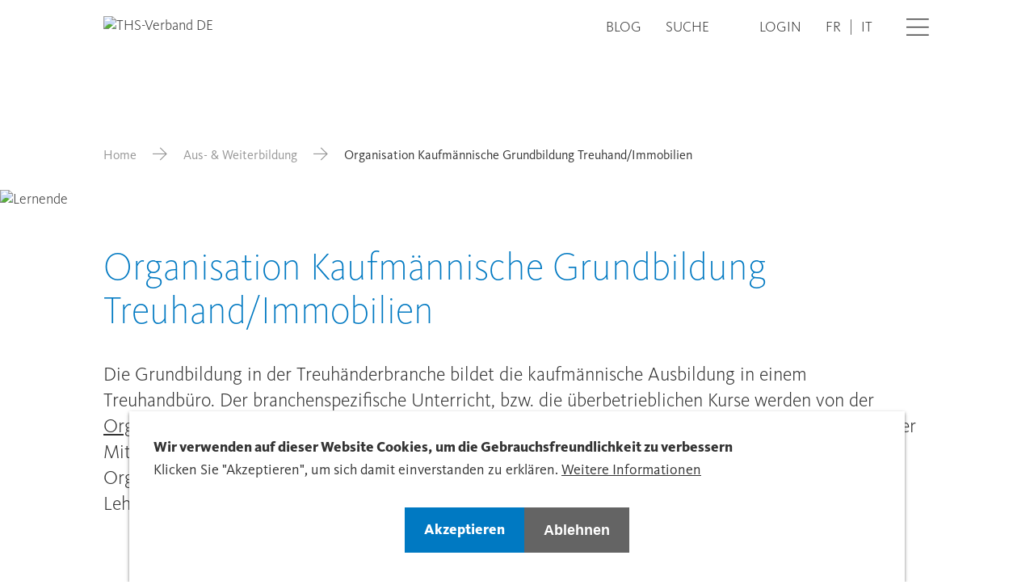

--- FILE ---
content_type: text/html; charset=UTF-8
request_url: http://www.fiduciairesuisse.ch/aus-weiterbildung/organisation-kaufmaennische-grundbildung-treuhandimmobilien
body_size: 10234
content:

<!DOCTYPE html>
<html lang="de" dir="ltr" prefix="og: https://ogp.me/ns#">
    <head>
        <meta charset="utf-8" />
<meta name="description" content="Die Grundbildung in der Treuhänderbranche bildet die kaufmännische Ausbildung in einem Treuhandbüro. Der branchenspezifische" />
<link rel="canonical" href="http://www.fiduciairesuisse.ch/aus-weiterbildung/organisation-kaufmaennische-grundbildung-treuhandimmobilien" />
<meta property="og:site_name" content="Organisation Kaufmännische Grundbildung Treuhand/Immobilien | Verband Treuhand Suisse - Treuhand Suisse" />
<meta property="og:url" content="http://www.fiduciairesuisse.ch/aus-weiterbildung/organisation-kaufmaennische-grundbildung-treuhandimmobilien" />
<meta property="og:title" content="Organisation Kaufmännische Grundbildung Treuhand/Immobilien" />
<meta property="og:description" content="Die Grundbildung in der Treuhänderbranche bildet die kaufmännische Ausbildung in einem Treuhandbüro. Der branchenspezifische" />
<meta property="og:image:url" content="https://treuhandsuisse.rokka.io/teaser_m/74e330ca86005cd149f07823f594f3c49282e078/42.jpg?h=001e9277&amp;itok=DD1OZAUG" />
<meta name="Generator" content="Drupal 11 (https://www.drupal.org)" />
<meta name="MobileOptimized" content="width" />
<meta name="HandheldFriendly" content="true" />
<meta name="viewport" content="width=device-width, initial-scale=1.0" />
<style>div#sliding-popup, div#sliding-popup .eu-cookie-withdraw-banner, .eu-cookie-withdraw-tab {background: #0779bf} div#sliding-popup.eu-cookie-withdraw-wrapper { background: transparent; } #sliding-popup h1, #sliding-popup h2, #sliding-popup h3, #sliding-popup p, #sliding-popup label, #sliding-popup div, .eu-cookie-compliance-more-button, .eu-cookie-compliance-secondary-button, .eu-cookie-withdraw-tab { color: #ffffff;} .eu-cookie-withdraw-tab { border-color: #ffffff;}</style>
<link rel="icon" href="/themes/custom/tailwinded/favicon.ico" type="image/vnd.microsoft.icon" />
<link rel="alternate" hreflang="de" href="http://www.fiduciairesuisse.ch/aus-weiterbildung/organisation-kaufmaennische-grundbildung-treuhandimmobilien" />
<link rel="alternate" hreflang="fr" href="http://www.fiduciairesuisse.ch/fr/education-et-formation/lorganisation-pour-la-formation-commerciale-fiduciaire-et-immobiliaire" />
<link rel="alternate" hreflang="it" href="http://www.fiduciairesuisse.ch/it/istruzione-e-formazione/formazione-di-base" />

        <link rel="stylesheet" media="all" href="/sites/default/files/css/css_ynsJQ2IxGCFT7rPJbB6ENbBNw0ZhYyn0N-glxYtAO_o.css?delta=0&amp;language=de&amp;theme=tailwinded&amp;include=eJxtyFsKwyAQRuENiS5JJs6fOGS84GhDd9_SlxbSl3Pgw4qptVPwXukqVBMC_mBk7LR0uk6DjkE9W-CxOqn_il-1r03FMthZS0IaC1goqtTTwp38zChw9rSJEjYyuEmil1QGh11pdknn-MVD20bqHoLLwqe-NF6KF3I6UIk" />
<link rel="stylesheet" media="all" href="/sites/default/files/css/css_MEDnDe59RUjlxYA6IsTtUO4x-fyKYDTBQvoce8EQGhI.css?delta=1&amp;language=de&amp;theme=tailwinded&amp;include=eJxtyFsKwyAQRuENiS5JJs6fOGS84GhDd9_SlxbSl3Pgw4qptVPwXukqVBMC_mBk7LR0uk6DjkE9W-CxOqn_il-1r03FMthZS0IaC1goqtTTwp38zChw9rSJEjYyuEmil1QGh11pdknn-MVD20bqHoLLwqe-NF6KF3I6UIk" />

        <title>Organisation Kaufmännische Grundbildung Treuhand/Immobilien | Verband Treuhand Suisse - Treuhand Suisse</title>
        <meta content="width=device-width, initial-scale=1.0" name="viewport"/>
        <script type="application/json" data-drupal-selector="drupal-settings-json">{"path":{"baseUrl":"\/","pathPrefix":"","currentPath":"node\/8174","currentPathIsAdmin":false,"isFront":false,"currentLanguage":"de"},"pluralDelimiter":"\u0003","suppressDeprecationErrors":true,"gtag":{"tagId":"","consentMode":false,"otherIds":[],"events":[],"additionalConfigInfo":[]},"ajaxPageState":{"libraries":"[base64]","theme":"tailwinded","theme_token":null},"ajaxTrustedUrl":[],"gtm":{"tagId":null,"settings":{"data_layer":"dataLayer","include_classes":false,"allowlist_classes":"google\nnonGooglePixels\nnonGoogleScripts\nnonGoogleIframes","blocklist_classes":"customScripts\ncustomPixels","include_environment":false,"environment_id":"","environment_token":""},"tagIds":["GTM-M5QNNC3"]},"eu_cookie_compliance":{"cookie_policy_version":"1.0.0","popup_enabled":true,"popup_agreed_enabled":false,"popup_hide_agreed":false,"popup_clicking_confirmation":false,"popup_scrolling_confirmation":false,"popup_html_info":"\u003Cdiv role=\u0022alertdialog\u0022 aria-labelledby=\u0022popup-text\u0022  class=\u0022eu-cookie-compliance-banner eu-cookie-compliance-banner-info eu-cookie-compliance-banner--opt-in\u0022\u003E\n  \u003Cdiv class=\u0022popup-content info eu-cookie-compliance-content\u0022\u003E\n    \n      \u003Cdiv id=\u0022popup-text\u0022 class=\u0022eu-cookie-compliance-message\u0022\u003E\n        \u003Ch2\u003EWir verwenden auf dieser Website Cookies, um die Gebrauchsfreundlichkeit zu verbessern\u003C\/h2\u003E\u003Cp\u003EKlicken Sie \u0022Akzeptieren\u0022, um sich damit einverstanden zu erkl\u00e4ren.\u003C\/p\u003E\n                  \u003Cbutton type=\u0022button\u0022 class=\u0022find-more-button eu-cookie-compliance-more-button\u0022\u003EWeitere Informationen\u003C\/button\u003E\n              \u003C\/div\u003E\n\n      \n      \u003Cdiv id=\u0022popup-buttons\u0022 class=\u0022eu-cookie-compliance-buttons\u0022\u003E\n        \u003Cbutton type=\u0022button\u0022 class=\u0022agree-button eu-cookie-compliance-secondary-button btn btn--primary\u0022\u003EAkzeptieren\u003C\/button\u003E\n                  \u003Cbutton type=\u0022button\u0022 class=\u0022decline-button eu-cookie-compliance-default-button btn btn--secondary\u0022\u003EAblehnen\u003C\/button\u003E\n              \u003C\/div\u003E\n    \n  \u003C\/div\u003E\n\u003C\/div\u003E","use_mobile_message":false,"mobile_popup_html_info":"\u003Cdiv role=\u0022alertdialog\u0022 aria-labelledby=\u0022popup-text\u0022  class=\u0022eu-cookie-compliance-banner eu-cookie-compliance-banner-info eu-cookie-compliance-banner--opt-in\u0022\u003E\n  \u003Cdiv class=\u0022popup-content info eu-cookie-compliance-content\u0022\u003E\n    \n      \u003Cdiv id=\u0022popup-text\u0022 class=\u0022eu-cookie-compliance-message\u0022\u003E\n        \n                  \u003Cbutton type=\u0022button\u0022 class=\u0022find-more-button eu-cookie-compliance-more-button\u0022\u003EWeitere Informationen\u003C\/button\u003E\n              \u003C\/div\u003E\n\n      \n      \u003Cdiv id=\u0022popup-buttons\u0022 class=\u0022eu-cookie-compliance-buttons\u0022\u003E\n        \u003Cbutton type=\u0022button\u0022 class=\u0022agree-button eu-cookie-compliance-secondary-button btn btn--primary\u0022\u003EAkzeptieren\u003C\/button\u003E\n                  \u003Cbutton type=\u0022button\u0022 class=\u0022decline-button eu-cookie-compliance-default-button btn btn--secondary\u0022\u003EAblehnen\u003C\/button\u003E\n              \u003C\/div\u003E\n    \n  \u003C\/div\u003E\n\u003C\/div\u003E","mobile_breakpoint":768,"popup_html_agreed":false,"popup_use_bare_css":false,"popup_height":"auto","popup_width":"100%","popup_delay":1000,"popup_link":"\/datenschutzerklaerung","popup_link_new_window":true,"popup_position":false,"fixed_top_position":true,"popup_language":"de","store_consent":false,"better_support_for_screen_readers":false,"cookie_name":"","reload_page":false,"domain":"","domain_all_sites":false,"popup_eu_only":false,"popup_eu_only_js":false,"cookie_lifetime":100,"cookie_session":0,"set_cookie_session_zero_on_disagree":0,"disagree_do_not_show_popup":false,"method":"opt_in","automatic_cookies_removal":true,"allowed_cookies":"","withdraw_markup":"\u003Cbutton type=\u0022button\u0022 class=\u0022eu-cookie-withdraw-tab\u0022\u003EDatenschutzeinstellungen\u003C\/button\u003E\n\u003Cdiv aria-labelledby=\u0022popup-text\u0022 class=\u0022eu-cookie-withdraw-banner\u0022\u003E\n  \u003Cdiv class=\u0022popup-content info eu-cookie-compliance-content\u0022\u003E\n    \u003Cdiv id=\u0022popup-text\u0022 class=\u0022eu-cookie-compliance-message\u0022 role=\u0022document\u0022\u003E\n      \u003Ch2\u003EWir verwenden Cookies auf dieser Website, um das Besuchererlebnis zu verbessern\u003C\/h2\u003E\u003Cp\u003ESie haben uns Ihre Zustimmung gegeben, Cookies zu setzen.\u003C\/p\u003E\n    \u003C\/div\u003E\n    \u003Cdiv id=\u0022popup-buttons\u0022 class=\u0022eu-cookie-compliance-buttons\u0022\u003E\n      \u003Cbutton type=\u0022button\u0022 class=\u0022eu-cookie-withdraw-button \u0022\u003EZustimmung zur\u00fcckziehen\u003C\/button\u003E\n    \u003C\/div\u003E\n  \u003C\/div\u003E\n\u003C\/div\u003E","withdraw_enabled":false,"reload_options":0,"reload_routes_list":"","withdraw_button_on_info_popup":false,"cookie_categories":[],"cookie_categories_details":[],"enable_save_preferences_button":true,"cookie_value_disagreed":"0","cookie_value_agreed_show_thank_you":"1","cookie_value_agreed":"2","containing_element":"body","settings_tab_enabled":false,"olivero_primary_button_classes":"","olivero_secondary_button_classes":"","close_button_action":"close_banner","open_by_default":true,"modules_allow_popup":true,"hide_the_banner":false,"geoip_match":true,"unverified_scripts":["\/"]},"user":{"uid":0,"permissionsHash":"a9784d7d065f24ecd9d7c264ca50b6aad99ef59aa62ddfeb892a200f8a183d03"}}</script>
<script src="/sites/default/files/js/js_qvvpzh8rjPa7CwcVbNhtD4MfLb90RHTR9DMUs3cL8rg.js?scope=header&amp;delta=0&amp;language=de&amp;theme=tailwinded&amp;include=eJxty1EOgzAMA9ALofVIyEvTKBBqBGWbdvqxvzLtx5afZD1GIWfXs5Y1HFU06R8cjLTQscGSnfG7b5jwuuIyNHg8vWbNCSLcsrNe8Pvpdp7It_ZSAm11mbceLXhH9MJSBPWB_QMmGFEM"></script>
<script src="/modules/contrib/google_tag/js/gtag.js?t9khmt"></script>
<script src="/modules/contrib/google_tag/js/gtm.js?t9khmt"></script>


                    <link rel="icon" href="/themes/custom/tailwinded/favicon.ico" sizes="any">
            <link rel="apple-touch-icon" href="/themes/custom/tailwinded/apple-touch-icon.png">
            <link rel="manifest" href="/themes/custom/tailwinded/manifest.webmanifest">
            </head>
    <body class="theme-blue path-node page-node-type-page">
        <ul class="sr-only skip-link">
            <li>
                <a class="skip-link__link" href="#main-content">Skip to main content</a>
            </li>
        </ul>
        <noscript><iframe src="https://www.googletagmanager.com/ns.html?id=GTM-M5QNNC3"
                  height="0" width="0" style="display:none;visibility:hidden"></iframe></noscript>

          
<header id="header" role="banner" class="header flex items-center fixed top-0 left-0 w-full h-auto py-5 2xl:py-8 bg-white z-40">
    <div class="wrapper container-fluid container">
        <div class="row">
            <div class="header__branding col-xs-6 col-t-md-4">
                                <div class="views-element-container block block-views block-views-blocksite-logo-block-1" id="block-tailwinded-views-block-site-logo-block-1">
  
    
      <div><div class="view view-site-logo view-id-site_logo view-display-id-block_1 js-view-dom-id-0baf20aee3911a09d14bfa0f749c05e5f1de451b25f3e4f9e1abf32eabb658a1">
  
    
      
      <div class="view-content">
          <div class="views-row"><div class="views-field views-field-field-domain-logo"><div class="field-content"><a href="/">  <img loading="lazy" src="https://treuhandsuisse.rokka.io/dynamic/noop/0b9188d60f355ce154b9ca546adfc0c251daf250/treu-suisse-logo-verband-de.svg" width="1000" height="302" alt="THS-Verband DE" />

</a></div></div></div>

    </div>
  
          </div>
</div>

  </div>


                </div>
            <div class="col-xs-6 col-t-md-8 flex justify-end">
                <div class="header__nav flex justify-end items-center">
                                    <nav role="navigation" aria-labelledby="block-tailwinded-treuhandsuissechmetanavigation-menu" id="block-tailwinded-treuhandsuissechmetanavigation" class="block block-menu navigation menu--meta">
            
  <h2 class="visually-hidden" id="block-tailwinded-treuhandsuissechmetanavigation-menu">treuhandsuisse.ch - Meta navigation</h2>
  

        
              <ul class="menu menu--meta list-none pl-0 flex">
                    <li class="menu__item lg:mr-s-07">
        <a href="/blog" data-drupal-link-system-path="node/6112">Blog</a>
              </li>
                <li class="menu__item lg:mr-s-07">
        <a href="/search" data-drupal-link-system-path="search">Suche</a>
              </li>
        </ul>
  


  </nav>
<nav role="navigation" aria-labelledby="block-tailwinded-account-menu-menu" id="block-tailwinded-account-menu" class="block block-menu navigation menu--account">
            
  <h2 class="visually-hidden" id="block-tailwinded-account-menu-menu">User account menu</h2>
  

        
              <ul class="menu menu--account list-none pl-0 flex">
                    <li class="djooze_member_link menu__item md:mr-s-07">
        <a href="/membernet" data-drupal-link-system-path="node/12202">Login</a>
              </li>
        </ul>
  


  </nav>
<div class="language-switcher-language-url block block-language block-language-blocklanguage-interface" id="block-tailwinded-languageswitcher" role="navigation">
  
    
      <ul class="links flex list-none pl-0"><li hreflang="de" data-drupal-link-system-path="node/8174" class="md:mr-s-03 is-active" aria-current="page"><a href="/aus-weiterbildung/organisation-kaufmaennische-grundbildung-treuhandimmobilien" class="language-link is-active" hreflang="de" data-drupal-link-system-path="node/8174" aria-current="page">DE</a></li><li hreflang="fr" data-drupal-link-system-path="node/8174" class="md:mr-s-03"><a href="/fr/education-et-formation/lorganisation-pour-la-formation-commerciale-fiduciaire-et-immobiliaire" class="language-link" hreflang="fr" data-drupal-link-system-path="node/8174">FR</a></li><li hreflang="it" data-drupal-link-system-path="node/8174" class="md:mr-s-03"><a href="/it/istruzione-e-formazione/formazione-di-base" class="language-link" hreflang="it" data-drupal-link-system-path="node/8174">IT</a></li></ul>
  </div>


                                            </div>
                <button aria-hidden="false" class="login-burger ml-s-07 2xl:ml-s-09" data-offcanvas-trigger='{"asideSelector":"#offcanvas","openClass":"offcanvas--open"}'>
                    <span class="visually-hidden">Open</span>
                    <i class="icon icon-hamburger"></i>
                    <i class="icon icon-close hidden"></i>
                </button>
            </div>
        </div>
    </div>
</header>

<aside aria-hidden="false" class="offcanvas fixed left-0 top-0 w-full h-full overflow-scroll z-30" id="offcanvas">
    <div class="wrapper container-fluid">
                        <nav role="navigation" aria-labelledby="block-tailwinded-treuhandsuissechmainnavigation-menu" id="block-tailwinded-treuhandsuissechmainnavigation" class="block block-menu navigation menu--main">
            
  <h2 class="visually-hidden" id="block-tailwinded-treuhandsuissechmainnavigation-menu">treuhandsuisse.ch - Main navigation</h2>
  

        

              <ul class="menu menu--main list-none pl-0">
                    <li class="menu__item menu__item--expanded">
        <a href="/zentralverband" data-drupal-link-system-path="node/6106">Zentralverband</a>
                                <ul class="menu">
                    <li class="menu__item">
        <a href="/zentralverband/mitgliederversammlungen" data-drupal-link-system-path="node/64300">Mitgliederversammlungen</a>
              </li>
                <li class="menu__item">
        <a href="/zentralverband/sektionen" data-drupal-link-system-path="node/6107">Sektionen</a>
              </li>
                <li class="menu__item">
        <a href="/zentralverband/organisation" data-drupal-link-system-path="node/8173">Organisation</a>
              </li>
                <li class="menu__item">
        <a href="/zentralverband/institute" data-drupal-link-system-path="node/8172">Institute</a>
              </li>
                <li class="menu__item">
        <a href="/zentralverband/sro" data-drupal-link-system-path="node/8169">SRO</a>
              </li>
                <li class="menu__item">
        <a href="/zentralverband/politik" data-drupal-link-system-path="node/8168">Politik</a>
              </li>
                <li class="menu__item">
        <a href="/zentralverband/partner" data-drupal-link-system-path="node/8171">Partner</a>
              </li>
        </ul>
  
              </li>
                <li class="menu__item menu__item--expanded menu__item--active-trail">
        <a href="/aus-weiterbildung" data-drupal-link-system-path="node/34332">Aus- &amp; Weiterbildung</a>
                                <ul class="menu">
                    <li class="menu__item">
        <a href="/aus-weiterbildung/weiterbildungsangebot" data-drupal-link-system-path="node/7879">Weiterbildungsangebot</a>
              </li>
                <li class="menu__item">
        <a href="/aus-weiterbildung/ausbildungsangebot-der-sts" data-drupal-link-system-path="node/12207">Ausbildungsangebot der STS</a>
              </li>
                <li class="menu__item">
        <a href="/aus-weiterbildung/ausbildungsangebot-der-kalaidos-fh" data-drupal-link-system-path="node/39040">Ausbildungsangebot der Kalaidos FH</a>
              </li>
                <li class="menu__item menu__item--active-trail">
        <a href="/aus-weiterbildung/organisation-kaufmaennische-grundbildung-treuhandimmobilien" data-drupal-link-system-path="node/8174" class="is-active" aria-current="page">OKGT / Lehrlingsausbildung</a>
              </li>
                <li class="menu__item">
        <a href="/aus-weiterbildung/unsere-schulen" data-drupal-link-system-path="node/34978">Unsere Schulen</a>
              </li>
                <li class="menu__item">
        <a href="/aus-weiterbildung/ratgeber-rechnungswesen" data-drupal-link-system-path="node/64654">Ratgeber «Rechnungswesen»</a>
              </li>
        </ul>
  
              </li>
                <li class="menu__item menu__item--expanded">
        <a href="/mitgliedschaft" data-drupal-link-system-path="node/6109">Mitgliedschaft</a>
                                <ul class="menu">
                    <li class="menu__item">
        <a href="/mitgliedschaft/mitglied-treuhandpartner-finden-4" data-drupal-link-system-path="node/11146">Mitglied / Treuhandpartner finden</a>
              </li>
                <li class="menu__item">
        <a href="/mitgliedschaft/vorteile-der-mitgliedschaft-2" data-drupal-link-system-path="node/11578">Vorteile der Mitgliedschaft</a>
              </li>
                <li class="menu__item">
        <a href="/mitgliedschaft/einzelmitglied" data-drupal-link-system-path="node/11567">Mitglied werden</a>
              </li>
                <li class="menu__item">
        <a href="/mitgliedschaft/lohngleichheitsanalysen-akkreditierte-personen" data-drupal-link-system-path="node/35734">Lohngleichheitsanalysen: Akkreditierte Personen</a>
              </li>
        </ul>
  
              </li>
                <li class="menu__item menu__item--expanded">
        <a href="/publikationen" data-drupal-link-system-path="node/6110">Publikationen</a>
                                <ul class="menu">
                    <li class="menu__item">
        <a href="/publikationen/newsflash" data-drupal-link-system-path="node/11154">NEWS|FLASH</a>
              </li>
                <li class="menu__item">
        <a href="/publikationen/politflash" data-drupal-link-system-path="node/11155">POLIT|FLASH</a>
              </li>
                <li class="menu__item">
        <a href="/publikationen/update-0" data-drupal-link-system-path="node/11156">UP|DATE</a>
              </li>
                <li class="menu__item">
        <a href="/publikationen/infoblatt" data-drupal-link-system-path="node/36335">INFO|BLATT</a>
              </li>
                <li class="menu__item">
        <a href="/publikationen/trex-der-treuhandexperte-0" data-drupal-link-system-path="node/35074">TREX - Der Treuhandexperte</a>
              </li>
                <li class="menu__item">
        <a href="/publikationen/vernehmlassungen" data-drupal-link-system-path="node/35423">Vernehmlassungen</a>
              </li>
                <li class="menu__item">
        <a href="/publikationen/studien" data-drupal-link-system-path="node/62779">Studien</a>
              </li>
                <li class="menu__item">
        <a href="/publikationen/jahresberichte" data-drupal-link-system-path="node/11157">Jahresberichte</a>
              </li>
                <li class="menu__item">
        <a href="/publikationen/pressespiegel" data-drupal-link-system-path="node/11158">Pressespiegel</a>
              </li>
                <li class="menu__item">
        <a href="/publikationen/aktuelle-infos-zum-coronavirus" data-drupal-link-system-path="node/34979">Aktuelle Infos zum Coronavirus</a>
              </li>
                <li class="menu__item">
        <a href="/publikationen/shop" data-drupal-link-system-path="node/37891">Shop</a>
              </li>
        </ul>
  
              </li>
                <li class="menu__item menu__item--expanded">
        <a href="/hilfe-und-services" data-drupal-link-system-path="node/12163">Hilfe &amp; Services</a>
                                <ul class="menu">
                    <li class="menu__item">
        <a href="/hilfe-services/videoanleitung-interner-bereich" data-drupal-link-system-path="node/65104">Videoanleitung «interner Bereich»</a>
              </li>
                <li class="menu__item menu__item--collapsed">
        <a href="/hilfe-services/cybersecurity" data-drupal-link-system-path="node/38076">Cybersecurity</a>
              </li>
                <li class="menu__item">
        <a href="/steuerrechner" data-drupal-link-system-path="node/49752">Steuerrechner</a>
              </li>
                <li class="menu__item">
        <a href="/hilfe-services/medien" data-drupal-link-system-path="node/30647">Medien</a>
              </li>
                <li class="menu__item">
        <a href="/hilfe-services/so-finden-sie-uns" data-drupal-link-system-path="node/34501">So finden Sie uns</a>
              </li>
                <li class="menu__item">
        <a href="/hilfe-services/statuten-und-reglemente" data-drupal-link-system-path="node/34980">Statuten und Reglemente</a>
              </li>
                <li class="menu__item">
        <a href="/hilfe-services/jobs" data-drupal-link-system-path="node/37273">Jobs</a>
              </li>
                <li class="menu__item">
        <a href="/hilfe-services/anmeldung-newsletter" data-drupal-link-system-path="node/24784">Anmeldung Newsletter</a>
              </li>
                <li class="menu__item">
        <a href="/hilfe-services/blogartikel-abonnieren" data-drupal-link-system-path="node/35543">BLOG abonnieren</a>
              </li>
                <li class="menu__item">
        <a href="/hilfe-services/news-archiv" data-drupal-link-system-path="node/36807">News (Archiv)</a>
              </li>
        </ul>
  
              </li>
                <li class="menu__item menu__item--expanded">
        <a href="/ts-young" data-drupal-link-system-path="node/53085">T|S Young</a>
                                <ul class="menu">
                    <li class="menu__item">
        <a href="/ts-young/vision" data-drupal-link-system-path="node/53088">Vision</a>
              </li>
                <li class="menu__item">
        <a href="/ts-young/events" data-drupal-link-system-path="node/53087">Events</a>
              </li>
                <li class="menu__item">
        <a href="/ts-young/team" data-drupal-link-system-path="node/53092">Team</a>
              </li>
                <li class="menu__item">
        <a href="/ts-young/sponsoring" data-drupal-link-system-path="node/53093">Sponsoring</a>
              </li>
                <li class="menu__item">
        <a href="/ts-young/treuhaenderin-werden" data-drupal-link-system-path="node/53091">Treuhänder:in werden</a>
              </li>
                <li class="menu__item">
        <a href="/ts-young/weiterbildung" data-drupal-link-system-path="node/53086">Weiterbildung</a>
              </li>
                <li class="menu__item">
        <a href="/ts-young/ts-young-sektionen" data-drupal-link-system-path="node/53090">T|S Young Sektionen</a>
              </li>
        </ul>
  
              </li>
        </ul>
  


  </nav>


                            <nav role="navigation" aria-labelledby="block-tailwinded-custommobilemenu-menu" id="block-tailwinded-custommobilemenu" class="block block-menu navigation menu--custom-mobile-menu">
            
  <h2 class="visually-hidden" id="block-tailwinded-custommobilemenu-menu">Custom Mobile Menu</h2>
  

        

              <ul class="menu menu--custom-mobile-menu list-none pl-0">
                    <li class="menu__item">
        <a href="/blog" data-drupal-link-system-path="node/6112">Blog</a>
              </li>
        </ul>
  


  </nav>
<nav role="navigation" aria-labelledby="block-tailwinded-useraccountmenumobile-menu" id="block-tailwinded-useraccountmenumobile" class="block block-menu navigation menu--account">
            
  <h2 class="visually-hidden" id="block-tailwinded-useraccountmenumobile-menu">User account menu Mobile</h2>
  

        
              <ul class="menu menu--account list-none pl-0 flex">
                    <li class="djooze_member_link menu__item md:mr-s-07">
        <a href="/membernet" data-drupal-link-system-path="node/12202">Login</a>
              </li>
        </ul>
  


  </nav>


        </div>
</aside>


<main role="main" class="w-full mx-auto lg:pt-30 3xl:pt-37 pb-l-03">
    <div class="wrapper container-fluid">
                        <div data-drupal-messages-fallback class="hidden"></div>


                            <div id="block-tailwinded-breadcrumbs" class="block block-system block-system-breadcrumb-block">
  
    
        <nav class="breadcrumb mb-s-05 md:mb-s-07 3xl:mb-s-10 mt-l-03 lg:mt-l-05" role="navigation" aria-labelledby="system-breadcrumb">
    <h2 id="system-breadcrumb" class="visually-hidden">Breadcrumb</h2>
    <ol class="flex flex-wrap items-center">
          <li class="flex items-baseline shrink-0">
                  <a href="/" class="text-grey-dark">Home</a><i class="icon icon-arrow-right mx-s-03 md:mx-s-05 text-grey-dark"></i>
              </li>
          <li class="flex items-baseline shrink-0">
                  <a href="/aus-weiterbildung" class="text-grey-dark">Aus- &amp; Weiterbildung</a><i class="icon icon-arrow-right mx-s-03 md:mx-s-05 text-grey-dark"></i>
              </li>
          <li class="flex items-baseline ">
                  Organisation Kaufmännische Grundbildung Treuhand/Immobilien
              </li>
        </ol>
  </nav>

  </div>


                  
<div class="view-hero">
  <div class="view-content">
    <div class="views-row">

      <article class="node node--type-page node--view-mode-header relative">

        <div class="absolute bottom-20 right-4 lg:bottom-0 lg:right-0 xl:right-8 xl:-bottom-24 sticky-cta lg:transform lg:-translate-x-1/2 lg:translate-y-12 xl:transform-none z-30">
          
        </div>

                  <div class="node__content mb-l-03 md:mb-l-03 xl:mb-l-04 2xl:mb-l-06 relative">

                          
                              
            <div class="field field--name-field-shared-ref-hero-small field--type-entity-reference field--label-hidden field__item"><div class="media media--type-image media--view-mode-hero-small">
  
      
            <div class="field field--name-field-media-image field--type-image field--label-hidden field__item">
            <picture>
                  <source srcset="https://treuhandsuisse.rokka.io/hero_small_xl/74e330ca86005cd149f07823f594f3c49282e078/42.jpg?h=001e9277&amp;itok=PgHhLNww 1x" media="all and (min-width: 1920px)" type="image/jpeg" width="1920" height="550"/>
              <source srcset="https://treuhandsuisse.rokka.io/hero_small_xl/74e330ca86005cd149f07823f594f3c49282e078/42.jpg?h=001e9277&amp;itok=PgHhLNww 1x" media="all and (min-width: 1440px) and (max-width: 1919px)" type="image/jpeg" width="1920" height="550"/>
              <source srcset="https://treuhandsuisse.rokka.io/hero_small_l/74e330ca86005cd149f07823f594f3c49282e078/42.jpg?h=001e9277&amp;itok=5Jjt8aFW 1x" media="all and (min-width: 768px) and (max-width: 1439px)" type="image/jpeg" width="1440" height="410"/>
              <source srcset="https://treuhandsuisse.rokka.io/hero_small_m/74e330ca86005cd149f07823f594f3c49282e078/42.jpg?h=001e9277&amp;itok=PHTA4PWG 1x" media="all and (min-width: 600px) and (max-width: 767px)" type="image/jpeg" width="768" height="220"/>
              <source srcset="https://treuhandsuisse.rokka.io/hero_small_s/74e330ca86005cd149f07823f594f3c49282e078/42.jpg?h=001e9277&amp;itok=OIWuSCkl 1x" media="all and (min-width: 400px) and (max-width: 599px)" type="image/jpeg" width="600" height="300"/>
              <source srcset="https://treuhandsuisse.rokka.io/hero_small_xs/74e330ca86005cd149f07823f594f3c49282e078/42.jpg?h=001e9277&amp;itok=cy78OQOG 1x" media="all and (max-width: 399px)" type="image/jpeg" width="400" height="200"/>
                  <img loading="eager" width="1440" height="410" src="https://treuhandsuisse.rokka.io/hero_small_l/74e330ca86005cd149f07823f594f3c49282e078/42.jpg?h=001e9277&amp;itok=5Jjt8aFW" alt="Lernende" />

  </picture>


        <div class="image__triangle">
          <svg viewBox="0 0 100 100" fill="#fff" xmlns="http://www.w3.org/2000/svg"><polygon points="0 0, 100 100, 0 100" class="triangle"/></svg>
        </div>
      </div>
      
  

</div>
</div>
      
                          
          </div>
              </article>
    </div>
  </div>
</div>

                          


<div id="block-tailwinded-page-title" class="block block-core block-page-title-block">
  
  <h1>
<span>Organisation Kaufmännische Grundbildung Treuhand/Immobilien</span>
</h1>


    
</div>


                        
        <a id="main-content" tabindex="-1"></a>
    
    
                <div id="block-tailwinded-content" class="block block-system block-system-main-block">
  
    
      
  <article class="node node--type-page node--view-mode-full pb-l-04 lg:pb-l-06 relative">
    
            <div class="clearfix text-formatted mb-s-05 md:mb-s-06 field field--name-body field--type-text-with-summary field--label-hidden field__item"><p class="text-lead">Die Grundbildung in der Treuhänderbranche bildet die kaufmännische Ausbildung in einem Treuhandbüro.&nbsp;Der branchenspezifische Unterricht, bzw. die überbetrieblichen Kurse werden von der <a href="https://www.okgt.ch/">Organisation Kaufmännische Grundbildung Treuhand/Immobilien</a> (OKGT) koordiniert. Die Hälfte unserer Mitglieder bietet Ausbildungsplätze für Kauffrauen und Kaufmänner an. Die OKGT ist zuständig für die Organisation und Koordination der Lehrlingsprüfungen sowie die überbetrieblichen Kurse, die jeder Lehrling besuchen muss. Bei ihr kann der Modelllehrgang bestellt werden.</p></div>
      
      <div class="field field--name-field-shared-paragraphs field--type-entity-reference-revisions field--label-hidden field__items">
              




<div id="section-1094" class="paragraph paragraph--type--pg-text paragraph--view-mode--default mb-l-03 md:mb-l-04 xl:mb-l-05 2xl:mb-l-06 ">

  
    <div class="row center-xs">
        <div class="col-xs-12 col-t-md-8 text-left">
                    


    <h2 class="pg-title mb-s-04 lg:mb-s-06">Lehrstellen im Treuhandbereich</h2>






            <div class="clearfix text-formatted field field--name-field-pg-text-text field--type-text-long field--label-hidden field__item"><p>Hier geht es zu den <a href="https://www.gateway-junior.org/Home/JobOffers?ApprenticeshipType=&amp;ProfessionAreaId=&amp;RegionId=&amp;FromYear=&amp;AppTypeName=Lehrstellen&amp;ProfessionAreaName=&amp;RegionIdName=Bern&amp;MulticheckJuniorTypeId=&amp;PositionLat=&amp;PositionLon=&amp;MaxDistanceKm=&amp;For=&amp;AppTypeList=-1&amp;SelectedProfessions=106757&amp;CompanyName=&amp;StartYearList=0&amp;RegionList=0&amp;CompanyCity=">Lehrstellen</a>.</p>
</div>
        
                    
        </div>
    </div>
</div>






              




<div id="section-158" class="paragraph paragraph--type--pg-text paragraph--view-mode--default mb-l-03 md:mb-l-04 xl:mb-l-05 2xl:mb-l-06 ">

  
    <div class="row center-xs">
        <div class="col-xs-12 col-t-md-8 text-left">
                    


    <h2 class="pg-title mb-s-04 lg:mb-s-06">Berufsbildungsfonds Treuhand und Immobilientreuhand</h2>






            <div class="clearfix text-formatted field field--name-field-pg-text-text field--type-text-long field--label-hidden field__item"><p>Der Bundesrat hat den Berufsbildungsfonds der Branche Treuhand und Immobilientreuhand per 1. März 2012 für allgemeinverbindlich erklärt. Seither zahlen alle Betriebe der Branche Treuhand und Immobilientreuhand einen Ausbildungsbeitrag in den Fonds ein − auch Unternehmen, die nicht in Berufsverbänden organisiert sind und die nicht ausbilden. Dies ist fair und verteilt die Kosten für die Nachwuchsförderung gerecht auf alle Betriebe der Branche.</p>

<h3>Leistungen des Fonds</h3>

<p>Dank des Fonds können die Nachwuchskräfte gezielter gefördert, die Qualität der Grundbildung weiter erhöht und die Lehrbetriebe finanziell entlastet werden. Konkret werden zusätzliche Kurse in branchenrelevanten Fächern angeboten, das digitale Lernen wird gefördert und die Prüfungsvorbereitung verbessert. Lehrbetriebe werden bei der Ausbildung der Lernenden aktiv unterstützt, und mit Auftritten an zusätzlichen Berufsmessen werden mehr Nachwuchskräfte angeworben.</p>

<h3>Trägerverbände</h3>

<p>Der Fonds kam auf Initiative der Organisation kaufmännische Grundbildung Treuhand/Immobilien OKGT und in Zusammenarbeit mit den vier Trägerverbänden SVIT Schweiz, TREUHAND|SUISSE, USPI und expertsuisse zustande. Er untersteht der Aufsicht des Staatssekretariats für Bildung, Forschung und Innovation SBFI.</p>

<p>Weitere Informationen: <a href="https://www.bildungsfonds.ch/xml_1/internet/de/intro.cfm">www.bildungsfonds.ch&nbsp;</a></p>
</div>
        
                    
        </div>
    </div>
</div>






              




<div id="section-1092" class="paragraph paragraph--type--pg-text paragraph--view-mode--default mb-l-03 md:mb-l-04 xl:mb-l-05 2xl:mb-l-06 ">

  
    <div class="row center-xs">
        <div class="col-xs-12 col-t-md-8 text-left">
                    


    <h2 class="pg-title mb-s-04 lg:mb-s-06">Kontakt</h2>






            <div class="clearfix text-formatted field field--name-field-pg-text-text field--type-text-long field--label-hidden field__item"><p>Michel Fischer, Geschäftsführer Berufsbildungsfonds Treuhand und Immobilientreuhand&nbsp;<br>
Tel. 044 271 18 88, Fax 043 366 64 53<br>
<a href="mailto:Michel.fischer@bildungsfonds.ch">Michel.fischer@bildungsfonds.ch</a></p>
</div>
        
                    
        </div>
    </div>
</div>






          </div>
  
  </article>

  <div class="z-[50] sticky-cta-scroll fixed bottom-2 md:bottom-8 right-2 md:right-8 rounded-full text-white text-center">
    
  </div>

  </div>


        </div>
</main>

<footer class="footer flex flex-col w-full text-white py-8 lg:pt-12 lg:pb-0 font-normal text-md">
    <div class="footer__top">
                        <div class="views-element-container block block-views block-views-blockfooter-infos-block-1" id="block-tailwinded-views-block-footer-infos-block-1">
  
    
      <div><div class="view view-footer-infos view-id-footer_infos view-display-id-block_1 js-view-dom-id-0a5bead347a306217dcbdd840f7805790d867d3ebe9755b797ca94e177aed31e">
  
    
      
      <div class="view-content">
          <div class="views-row">
<article class="node node--type-domain node--view-mode-domain-footer">
  <div class="wrapper container-fluid">
    <div class="row">
      <div class="col-xs-12 col-t-md-4">
        
  <div class="field field--name-field-domain-contact field--type-text-long field--label-above">
    <h3 class="footer-title text-md text-white">Kontakt</h3>
              <div class="field__item flex flex-wrap flex-col shrink-0 lg:flex-row"><p itemscope itemtype="http://data-vocabulary.org/Organization"><span itemprop="name">TREUHAND|SUISSE</span><br><span itemprop="brand">Schweizerischer Treuhänderverband</span><br><span itemprop="street-address" itemscope itemtype="http://data-vocabulary.org/Address">Monbijoustrasse 20</span><br><span itemprop="postal-code" itemscope itemtype="http://data-vocabulary.org/Address">3011</span><span itemprop="address" itemscope itemtype="http://data-vocabulary.org/Address"> </span><span itemprop="locality" itemscope itemtype="http://data-vocabulary.org/Address">Bern</span></p><p itemscope itemtype="http://data-vocabulary.org/Organization">Tel. <span itemprop="telephone">+41 31 380 64 30</span><br><a href="mailto:info@treuhandsuisse.ch"><span>E-Mail senden</span></a></p></div>
          </div>

      </div>
      <div class="col-xs-12 col-t-md-4 col-t-lg-2">
        
  <div class="field field--name-field-domain-office-hours field--type-text-long field--label-above">
    <h3 class="footer-title text-md text-white">Bürozeiten</h3>
              <div class="field__item"><p>Montag bis Donnerstag<br>08:00 – 12:00<br>13:30 – 16:30</p><p>Freitag<br>08:00 – 12:00<br>13:30 – 16:00</p><p>&nbsp;</p></div>
          </div>

      </div>
      <div class="col-xs-12 col-t-md-4 col-t-lg-3 t-md-offset-1 footer-links">
        
      <div class="field field--name-field-domain-footer-links field--type-entity-reference field--label-hidden field__items">
              <div class="field__item"><a href="/treuhandjob-matching" hreflang="de">TREUHAND|JOB-MATCHING</a></div>
          </div>
  
      </div>
      <div class="col-xs-12 col-t-md-4 col-t-lg-2 footer-links">
                
      <div class="field field--name-field-domain-bottom-links field--type-entity-reference field--label-hidden field__items">
              <div class="field__item"><a href="/impressum" hreflang="de">Impressum</a></div>
              <div class="field__item"><a href="/datenschutzerklaerung" hreflang="de">Datenschutzerklärung</a></div>
          </div>
  
      </div>
      <div class="col-xs-12 footer__bottom md:mt-0">
        <div class="w-full border-t border-white md:pt-s-03 md:pb-s-05 md:mt-s-05 flex items-center">
          <div class="t-md-mr-s-06">
            <div class="field field--name-field-domain-footer field--type-string field--label-hidden field__item">© TREUHAND|SUISSE. Alle Rechte vorbehalten.</div>
      </div>
          
<ul class="social-media-links--platforms platforms horizontal s-mrg-00">
      <li>
      <a class="social-media-link-icon--instagram" href="https://www.instagram.com/treuhand_suisse/"  >
        <span class='icon icon-instagram'></span>
        <span class="visually-hidden">Instagram</span>
      </a>

          </li>
      <li>
      <a class="social-media-link-icon--youtube" href="https://www.youtube.com/channel/UChND_o9FW3RcNxmFoZoWwAQ"  >
        <span class='icon icon-youtube'></span>
        <span class="visually-hidden">Youtube</span>
      </a>

          </li>
      <li>
      <a class="social-media-link-icon--linkedin" href="https://www.linkedin.com/company/treuhand-suisse/"  >
        <span class='icon icon-linkedin'></span>
        <span class="visually-hidden">LinkedIn</span>
      </a>

          </li>
  </ul>

        </div>
      </div>
    </div>

    <div class="lg:hidden">
      <div class="row center-xs">
        <div class="col-xs-12 col-t-lg-6 col-d-sm-4 text-left">
          <div class="accordion flex flex-col border-b border-t border-white">
              <div class="accordion__trigger flex justify-between items-center cursor-pointer py-s-03">
                  <h2 class="accordion__heading text-white font-semibold text-sm m-0">
                    <span>Kontakt</span>
                  </h2>
                  <i class="icon icon-chevron-down"></i>
              </div>
              <div class="accordion__content">
                  <div>
                      
  <div class="field field--name-field-domain-contact field--type-text-long field--label-above">
    <h3 class="footer-title text-md text-white">Kontakt</h3>
              <div class="field__item flex flex-wrap flex-col shrink-0 lg:flex-row"><p itemscope itemtype="http://data-vocabulary.org/Organization"><span itemprop="name">TREUHAND|SUISSE</span><br><span itemprop="brand">Schweizerischer Treuhänderverband</span><br><span itemprop="street-address" itemscope itemtype="http://data-vocabulary.org/Address">Monbijoustrasse 20</span><br><span itemprop="postal-code" itemscope itemtype="http://data-vocabulary.org/Address">3011</span><span itemprop="address" itemscope itemtype="http://data-vocabulary.org/Address"> </span><span itemprop="locality" itemscope itemtype="http://data-vocabulary.org/Address">Bern</span></p><p itemscope itemtype="http://data-vocabulary.org/Organization">Tel. <span itemprop="telephone">+41 31 380 64 30</span><br><a href="mailto:info@treuhandsuisse.ch"><span>E-Mail senden</span></a></p></div>
          </div>

                  </div>
              </div>
          </div>
        </div>
        <div class="col-xs-12 col-t-lg-4 text-left">
          <div class="accordion flex flex-col border-b border-white">
              <div class="accordion__trigger flex justify-between items-center cursor-pointer py-s-03">
                  <h2 class="accordion__heading text-white font-semibold text-sm m-0">
                    <span>Sprache</span>
                  </h2>
                  <i class="icon icon-chevron-down"></i>
              </div>
              <div class="accordion__content">
                  <div>
                    
                  </div>
              </div>
          </div>
        </div>
        <div class="col-xs-12 col-t-lg-4 text-left">
          <div class="accordion flex flex-col border-b border-white">
              <div class="accordion__trigger flex justify-between items-center cursor-pointer py-s-03">
                  <h2 class="accordion__heading text-white font-semibold text-sm m-0">
                    <span>Rechtliches</span>
                  </h2>
                  <i class="icon icon-chevron-down"></i>
              </div>
              <div class="accordion__content">
                  <div>
                      
      <div class="field field--name-field-domain-bottom-links field--type-entity-reference field--label-hidden field__items">
              <div class="field__item"><a href="/impressum" hreflang="de">Impressum</a></div>
              <div class="field__item"><a href="/datenschutzerklaerung" hreflang="de">Datenschutzerklärung</a></div>
          </div>
  
                  </div>
              </div>
          </div>
        </div>
        <div class="col-xs-12 col-t-lg-4 last mb-s-07 text-left">
          <div class="accordion flex flex-col border-b border-white">
              <div class="accordion__trigger flex justify-between items-center cursor-pointer py-s-03">
                  <h2 class="accordion__heading text-white font-semibold text-sm m-0">
                    <span>Links</span>
                  </h2>
                  <i class="icon icon-chevron-down"></i>
              </div>
              <div class="accordion__content">
                  <div>
                                        
      <div class="field field--name-field-domain-footer-links field--type-entity-reference field--label-hidden field__items">
              <div class="field__item"><a href="/treuhandjob-matching" hreflang="de">TREUHAND|JOB-MATCHING</a></div>
          </div>
  
                  </div>
              </div>
          </div>
        </div>
        <div class="col-xs-12 col-t-lg-4">
          
<ul class="social-media-links--platforms platforms horizontal s-mrg-00">
      <li>
      <a class="social-media-link-icon--instagram" href="https://www.instagram.com/treuhand_suisse/"  >
        <span class='icon icon-instagram'></span>
        <span class="visually-hidden">Instagram</span>
      </a>

          </li>
      <li>
      <a class="social-media-link-icon--youtube" href="https://www.youtube.com/channel/UChND_o9FW3RcNxmFoZoWwAQ"  >
        <span class='icon icon-youtube'></span>
        <span class="visually-hidden">Youtube</span>
      </a>

          </li>
      <li>
      <a class="social-media-link-icon--linkedin" href="https://www.linkedin.com/company/treuhand-suisse/"  >
        <span class='icon icon-linkedin'></span>
        <span class="visually-hidden">LinkedIn</span>
      </a>

          </li>
  </ul>

        </div>
      </div>
    </div>
  </div>
</article>
</div>

    </div>
  
          </div>
</div>

  </div>


        </div>
</footer>


        
        <script src="/core/assets/vendor/jquery/jquery.min.js?v=4.0.0-rc.1"></script>
<script src="/sites/default/files/js/js_TS-Uf4wWwykvnoAo9RO02wrovt76pGDbvwx5Ij6ND7s.js?scope=footer&amp;delta=1&amp;language=de&amp;theme=tailwinded&amp;include=eJxty1EOgzAMA9ALofVIyEvTKBBqBGWbdvqxvzLtx5afZD1GIWfXs5Y1HFU06R8cjLTQscGSnfG7b5jwuuIyNHg8vWbNCSLcsrNe8Pvpdp7It_ZSAm11mbceLXhH9MJSBPWB_QMmGFEM"></script>
<script src="/themes/custom/tailwinded/dist/tailwinded.accordion.js?t9khmt" defer></script>
<script src="/themes/custom/tailwinded/dist/tailwinded.ajax.js?t9khmt" defer></script>
<script src="/themes/custom/tailwinded/dist/tailwinded.djooze.js?t9khmt" defer></script>
<script src="/sites/default/files/js/js_N1EbOphWz4qqtaYvlJECPoBPn9Biq21wGegvbFgOt3Q.js?scope=footer&amp;delta=5&amp;language=de&amp;theme=tailwinded&amp;include=eJxty1EOgzAMA9ALofVIyEvTKBBqBGWbdvqxvzLtx5afZD1GIWfXs5Y1HFU06R8cjLTQscGSnfG7b5jwuuIyNHg8vWbNCSLcsrNe8Pvpdp7It_ZSAm11mbceLXhH9MJSBPWB_QMmGFEM"></script>
<script src="/themes/custom/tailwinded/dist/tailwinded.facets.js?t9khmt" defer></script>
<script src="/themes/custom/tailwinded/dist/script.js?t9khmt" defer></script>
<script src="/themes/custom/tailwinded/dist/tailwinded.offcanvas.js?t9khmt" defer></script>

    </body>
</html>
